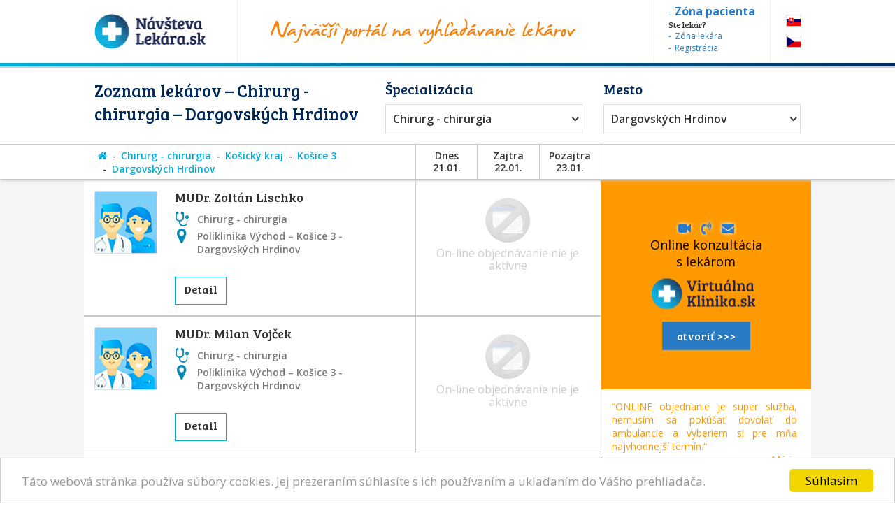

--- FILE ---
content_type: text/html; charset=utf-8
request_url: https://www.navstevalekara.sk/lekari/chirurg-chirurgia-s11014/kosicky-kraj-k307/kosice-3-o571/dargovskych-hrdinov-m4671.html
body_size: 8526
content:
<!DOCTYPE html>

<html id="theme-module" lang="sk-SK" dir="ltr" prefix="og: http://ogp.me/ns#">
<head>
	<meta charset="utf-8">
	
	<title>Zoznam lekárov | Chirurg - chirurgia, Dargovských Hrdinov</title>
	<meta name="keywords" content="Chirurg, Chirurg Dargovských Hrdinov, chirurgia, chirurgia Dargovských Hrdinov, Košice 3, Dargovských Hrdinov, lekarka, doktorka, ambulancia, objednavanie, objednavky" />
	<meta name="description" content="Objednajte sa ONLINE! Zoznam lekárov so špecializáciou 👨‍⚕️ Chirurg - chirurgia, v okrese 👨‍⚕️ Košice 3, v meste/obci 👨‍⚕️ Dargovských Hrdinov na portáli NávštevaLekára.sk" />
	<meta name="copyright" content="PROFILAND s.r.o." />
	<meta name="author" content="NávštevaLekára.sk" />
	<meta name="web_author" content="MaKiLe.net" />
	<meta name="generator" content="MKL.CMS" />
	<meta name="robots" content="index,follow">

			<meta property="og:title" content="Zoznam lekárov | Chirurg - chirurgia, Dargovských Hrdinov">
		<meta property="og:site_name" content="NávštevaLekára.sk">
		<meta property="og:url" content="https://www.navstevalekara.sk/lekari/chirurg-chirurgia-s11014/kosicky-kraj-k307/kosice-3-o571/dargovskych-hrdinov-m4671.html">
		<meta property="og:description" content="Objednajte sa ONLINE! Zoznam lekárov so špecializáciou 👨‍⚕️ Chirurg - chirurgia, v okrese 👨‍⚕️ Košice 3, v meste/obci 👨‍⚕️ Dargovských Hrdinov na portáli NávštevaLekára.sk">
		<meta property="og:image" content="https://www.navstevalekara.sk/page/img/og-logo.png">
		<meta property="og:type" content="website">
	
	<meta name="viewport" content="width=device-width,initial-scale=1,maximum-scale=1,user-scalable=no" />
		<link rel="shortcut icon" href="/page/favicon/favicon.ico" />
	<link rel="apple-touch-icon" sizes="180x180" href="/page/favicon/apple-touch-icon.png">
	<link rel="icon" type="image/png" sizes="32x32" href="/page/favicon/favicon-32x32.png">
	<link rel="icon" type="image/png" sizes="16x16" href="/page/favicon/favicon-16x16.png">
	<link rel="manifest" href="/page/favicon/site.webmanifest">
	<link rel="mask-icon" href="/page/favicon/safari-pinned-tab.svg" color="#5bbad5">
	<meta name="apple-mobile-web-app-title" content="NavstevaLakara.sk">
	<meta name="application-name" content="NavstevaLakara.sk">
	<meta name="msapplication-TileColor" content="#ffffff">
	<meta name="theme-color" content="#ffffff">

	<link rel="stylesheet" type="text/css" href="/page/themes/style.css.php?theme=module&s=210602">
	<link rel="stylesheet" type="text/css" href="/page/themes/print.css?s=210602" media="print">
	<link rel="canonical" href="https://www.navstevalekara.sk/lekari/chirurg-chirurgia-s11014/kosicky-kraj-k307/kosice-3-o571/dargovskych-hrdinov-m4671.html">
	
	<script type="text/javascript">
		var URL_ROOT = "";
		var AC_FL_RunContent = 0;
	</script>
	<script type="text/javascript" src="/mkl-cms/js/mkl.tools.js?s=210602"></script>
	<script type="text/javascript" src="/page/js/jquery.js"></script>
	<script type="text/javascript" src="/page/js/selectize.js"></script>
	<!-- <script type="text/javascript" src="/page/js/swfobject.js"></script> -->
	<script type="text/javascript" src="/page/js/jquery.page.js"></script>
	<script type="text/javascript" src="/page/js/jquery.fancybox.js"></script>
	<script type="text/javascript" src="/page/js/page.js?s=210602"></script>
	<script type="text/javascript" src="/page/modules/forms/script.js"></script>
	<script type="text/javascript" src="/page/modules/ratings/script.js"></script>
	<script type="text/javascript" src="/page/modules/search/script.js"></script>
<script type="text/javascript">
		
	</script>
	<!-- Begin Cookie Consent plugin by Silktide - http://silktide.com/cookieconsent -->
	<script type="text/javascript">
		window.cookieconsent_options = {"message":"Táto webová stránka používa súbory cookies. Jej prezeraním súhlasíte s ich používaním a ukladaním do Vášho prehliadača.","dismiss":"Súhlasím","learnMore":"","link":null,"theme":"light-bottom"};
	</script>
	<script type="text/javascript" src="//cdnjs.cloudflare.com/ajax/libs/cookieconsent2/1.0.9/cookieconsent.min.js"></script>
	<!-- End Cookie Consent plugin -->

	<script data-ad-client="ca-pub-2273116890012021" async src="https://pagead2.googlesyndication.com/pagead/js/adsbygoogle.js"></script>
	<!-- Global site tag (gtag.js) - Google Ads: 974628372 -->
	<script async src="https://www.googletagmanager.com/gtag/js?id=AW-974628372"></script>
	<script data-cookie-consent="targeting">
		window.dataLayer = window.dataLayer || [];
		function gtag(){dataLayer.push(arguments);}
		gtag('js', new Date());
		gtag('config', 'AW-974628372');
	</script>
	<!-- Google Tag Manager -->
	<script data-cookie-consent="tracking">
		(function(w,d,s,l,i){
			w[l]=w[l]||[];
			w[l].push({'gtm.start':new Date().getTime(),event:'gtm.js'});
			var f=d.getElementsByTagName(s)[0],j=d.createElement(s),dl=l!='dataLayer'?'&l='+l:'';
			j.async=true;j.src='https://www.googletagmanager.com/gtm.js?id='+i+dl;f.parentNode.insertBefore(j,f);
		})(window,document,'script','dataLayer','GTM-5W8PPSB');
	</script>
	<!-- End Google Tag Manager -->

</head>
<body class="page-module module-doctors">
<div id="fb-root"></div>
<script>
	(function(d, s, id) {
		var js, fjs = d.getElementsByTagName(s)[0];
		if (d.getElementById(id)) return;
		js = d.createElement(s); js.id = id;
		js.src = "//connect.facebook.net/sk_SK/sdk.js#xfbml=1&version=v2.3&appId=505401166198675";
		fjs.parentNode.insertBefore(js, fjs);
	}(document, 'script', 'facebook-jssdk'));
</script>

<!-- Google Tag Manager (noscript) -->
<noscript><iframe src="https://www.googletagmanager.com/ns.html?id=GTM-5W8PPSB" height="0" width="0" style="display:none;visibility:hidden"></iframe></noscript>
<!-- End Google Tag Manager (noscript) -->

<aside id="banners-ptop"></aside>
<header>
	<div class="wrap">
		<a href="/" class="logo"><img src="/page/img/logo-header.png" title="NávštevaLekára.sk" alt="NávštevaLekára.sk" class="png" /></a>
		<img src="/page/img/img-header.png" class="top-portal" alt="Najväčší portál na vyhľadávanie lekárov">
		<aside class="zone">
			<a href="https://moja.navstevalekara.sk" target="_blank"><strong>Zóna pacienta</strong></a>
			Ste lekár?			<a href="https://lekar.navstevalekara.sk" target="_blank">Zóna lekára</a>
			<a href="/pre-lekarov/objednavanie-pacientov.html">Registrácia</a>
		</aside>
		<ul class="flags">			<li><a href="https://www.navstevalekara.sk" class="flag-icon flag-icon-background flag-icon-sk">SK</a></li>
			<li><a href="https://www.navstevalekare.cz/lekari/chirurg--chirurgie-s51014.html" target="_blank" class="flag-icon flag-icon-background flag-icon-cz">CZ</a></li>
		</ul>
	</div>
</header>
	<aside class="header-filter-top">
		<div class="wrap filter-box">
						<h1>Zoznam lekárov &ndash; Chirurg - chirurgia &ndash; Dargovských Hrdinov</h1>
						<div class="align-right">
				<h2>Špecializácia</h2>
				<ul id="specialization" class="filter-spec css-dropdown">
		<li class="init"><a href="/lekari/kosicky-kraj-k307/kosice-3-o571/dargovskych-hrdinov-m4671.html">vybrať špecializáciu</a></li>
		<li class=""><a href="/lekari/kosicky-kraj-k307/kosice-3-o571/dargovskych-hrdinov-m4671.html">vybrať špecializáciu</a></li>
	<li class=""><a href="/lekari/akupunktura-s11011/kosicky-kraj-k307/kosice-3-o571/dargovskych-hrdinov-m4671.html">Akupunktúra</a></li><li class=""><a href="/lekari/alergolog-imunolog-s11009/kosicky-kraj-k307/kosice-3-o571/dargovskych-hrdinov-m4671.html">Alergológ - imunológ</a></li><li class=""><a href="/lekari/algeziologia-s11084/kosicky-kraj-k307/kosice-3-o571/dargovskych-hrdinov-m4671.html">Algeziológia</a></li><li class=""><a href="/lekari/alternativna-medicina-s11012/kosicky-kraj-k307/kosice-3-o571/dargovskych-hrdinov-m4671.html">Alternatívna medicína</a></li><li class=""><a href="/lekari/anesteziologia-a-resuscitacia-s11056/kosicky-kraj-k307/kosice-3-o571/dargovskych-hrdinov-m4671.html">Anestéziológia a resuscitácia</a></li><li class=""><a href="/lekari/cievna-ambulancia-angiologia-s11075/kosicky-kraj-k307/kosice-3-o571/dargovskych-hrdinov-m4671.html">Cievna ambulancia - angiológia</a></li><li class=""><a href="/lekari/ct-pocitacova-tomografia-s11082/kosicky-kraj-k307/kosice-3-o571/dargovskych-hrdinov-m4671.html">CT - Počítačová tomografia</a></li><li class=""><a href="/lekari/dentalna-hygiena-s11072/kosicky-kraj-k307/kosice-3-o571/dargovskych-hrdinov-m4671.html">Dentálna hygiena</a></li><li class=""><a href="/lekari/diabetolog-diabetologia-s11010/kosicky-kraj-k307/kosice-3-o571/dargovskych-hrdinov-m4671.html">Diabetológ - diabetológia</a></li><li class=""><a href="/lekari/endokrinolog-s11059/kosicky-kraj-k307/kosice-3-o571/dargovskych-hrdinov-m4671.html">Endokrinológ</a></li><li class=""><a href="/lekari/gastroenterolog-gastroenterologia-s11054/kosicky-kraj-k307/kosice-3-o571/dargovskych-hrdinov-m4671.html">Gastroenterológ - gastroenterológia</a></li><li class=""><a href="/lekari/genetika-klinicky-genetik-s11069/kosicky-kraj-k307/kosice-3-o571/dargovskych-hrdinov-m4671.html">Genetika - klinický genetik</a></li><li class=""><a href="/lekari/geriater-geriatria-s11062/kosicky-kraj-k307/kosice-3-o571/dargovskych-hrdinov-m4671.html">Geriater - geriatria</a></li><li class=""><a href="/lekari/gynekolog-gynekologia-s11003/kosicky-kraj-k307/kosice-3-o571/dargovskych-hrdinov-m4671.html">Gynekológ - gynekológia</a></li><li class=""><a href="/lekari/hematolog-a-transfuziolog-s11055/kosicky-kraj-k307/kosice-3-o571/dargovskych-hrdinov-m4671.html">Hematológ a Transfuziológ</a></li><li class=""><a href="/lekari/hepatolog-hepatologia-s11088/kosicky-kraj-k307/kosice-3-o571/dargovskych-hrdinov-m4671.html">Hepatológ - Hepatológia</a></li><li class=""><a href="/lekari/homeopat-homeopatia-s11019/kosicky-kraj-k307/kosice-3-o571/dargovskych-hrdinov-m4671.html">Homeopat - homeopatia</a></li><li class="selected"><a href="/lekari/chirurg-chirurgia-s11014/kosicky-kraj-k307/kosice-3-o571/dargovskych-hrdinov-m4671.html">Chirurg - chirurgia</a></li><li class=""><a href="/lekari/infektologia-cestovna-medicina-ockovanie-s11060/kosicky-kraj-k307/kosice-3-o571/dargovskych-hrdinov-m4671.html">Infektológia, cestovná medicína, očkovanie</a></li><li class=""><a href="/lekari/interna-ambulancia-internista-s11022/kosicky-kraj-k307/kosice-3-o571/dargovskych-hrdinov-m4671.html">Interná ambulancia, internista</a></li><li class=""><a href="/lekari/kardiolog-kardiologia-s11053/kosicky-kraj-k307/kosice-3-o571/dargovskych-hrdinov-m4671.html">Kardiológ - kardiológia</a></li><li class=""><a href="/lekari/klinicka-farmakologia-s11071/kosicky-kraj-k307/kosice-3-o571/dargovskych-hrdinov-m4671.html">Klinická farmakológia</a></li><li class=""><a href="/lekari/kozny-lekar-dermatovenerolog-dermatolog-s11006/kosicky-kraj-k307/kosice-3-o571/dargovskych-hrdinov-m4671.html">Kožný lekár, dermatovenerológ, dermatológ</a></li><li class=""><a href="/lekari/logoped-logopedia-s11045/kosicky-kraj-k307/kosice-3-o571/dargovskych-hrdinov-m4671.html">Logopéd, Logopédia</a></li><li class=""><a href="/lekari/mamografia-s11076/kosicky-kraj-k307/kosice-3-o571/dargovskych-hrdinov-m4671.html">Mamografia</a></li><li class=""><a href="/lekari/nefrolog-nefrologia-s11074/kosicky-kraj-k307/kosice-3-o571/dargovskych-hrdinov-m4671.html">Nefrológ - nefrológia</a></li><li class=""><a href="/lekari/neurochirurg-s11066/kosicky-kraj-k307/kosice-3-o571/dargovskych-hrdinov-m4671.html">Neurochirurg</a></li><li class=""><a href="/lekari/neurolog-neurologia-s11016/kosicky-kraj-k307/kosice-3-o571/dargovskych-hrdinov-m4671.html">Neurológ - neurológia</a></li><li class=""><a href="/lekari/ocny-lekar-oftalmologia-s11005/kosicky-kraj-k307/kosice-3-o571/dargovskych-hrdinov-m4671.html">Očný lekár - oftalmológia</a></li><li class=""><a href="/lekari/onkolog-onkologia-s11058/kosicky-kraj-k307/kosice-3-o571/dargovskych-hrdinov-m4671.html">Onkológ - onkológia</a></li><li class=""><a href="/lekari/orl-usne-nosne-krcne-s11007/kosicky-kraj-k307/kosice-3-o571/dargovskych-hrdinov-m4671.html">ORL - ušné, nosné, krčné</a></li><li class=""><a href="/lekari/ortoped-ortopedia-s11015/kosicky-kraj-k307/kosice-3-o571/dargovskych-hrdinov-m4671.html">Ortopéd - ortopédia</a></li><li class=""><a href="/lekari/pediatria-s11077/kosicky-kraj-k307/kosice-3-o571/dargovskych-hrdinov-m4671.html">Pediatria</a></li><li class=""><a href="/lekari/plasticka-chirurgia-s11064/kosicky-kraj-k307/kosice-3-o571/dargovskych-hrdinov-m4671.html">Plastická chirurgia</a></li><li class=""><a href="/lekari/plucna-ambulancia-s11018/kosicky-kraj-k307/kosice-3-o571/dargovskych-hrdinov-m4671.html">Pľúcna ambulancia</a></li><li class=""><a href="/lekari/pracovne-lekarstvo-s11078/kosicky-kraj-k307/kosice-3-o571/dargovskych-hrdinov-m4671.html">Pracovné lekárstvo</a></li><li class=""><a href="/lekari/proktolog-proktologia-s11086/kosicky-kraj-k307/kosice-3-o571/dargovskych-hrdinov-m4671.html">Proktológ - proktológia</a></li><li class=""><a href="/lekari/psychiater-psychiatria-s11017/kosicky-kraj-k307/kosice-3-o571/dargovskych-hrdinov-m4671.html">Psychiater - psychiatria</a></li><li class=""><a href="/lekari/psycholog-s11008/kosicky-kraj-k307/kosice-3-o571/dargovskych-hrdinov-m4671.html">Psychológ</a></li><li class=""><a href="/lekari/psycholog-dopravny-psycholog-s11073/kosicky-kraj-k307/kosice-3-o571/dargovskych-hrdinov-m4671.html">Psychológ - Dopravný psychológ</a></li><li class=""><a href="/lekari/rehabilitacia-fyzioterapia-s11047/kosicky-kraj-k307/kosice-3-o571/dargovskych-hrdinov-m4671.html">Rehabilitácia, Fyzioterapia</a></li><li class=""><a href="/lekari/reprodukcna-medicina-s11048/kosicky-kraj-k307/kosice-3-o571/dargovskych-hrdinov-m4671.html">Reprodukčná medicína</a></li><li class=""><a href="/lekari/reumatolog-s11021/kosicky-kraj-k307/kosice-3-o571/dargovskych-hrdinov-m4671.html">Reumatológ</a></li><li class=""><a href="/lekari/sexuolog-sexuologia-s11068/kosicky-kraj-k307/kosice-3-o571/dargovskych-hrdinov-m4671.html">Sexuológ - sexuológia</a></li><li class=""><a href="/lekari/stomatochirurg-dentoalveolarna-chirurgia-s11070/kosicky-kraj-k307/kosice-3-o571/dargovskych-hrdinov-m4671.html">Stomatochirurg - dentoalveolárna chirurgia</a></li><li class=""><a href="/lekari/stomatologia-zubna-ambulancia-zubar-s11004/kosicky-kraj-k307/kosice-3-o571/dargovskych-hrdinov-m4671.html">Stomatológia - zubná ambulancia, zubár</a></li><li class=""><a href="/lekari/sportovy-lekar-telovychovny-lekar-s11081/kosicky-kraj-k307/kosice-3-o571/dargovskych-hrdinov-m4671.html">Športový lekár - Telovýchovný lekár</a></li><li class=""><a href="/lekari/traumatolog-s11051/kosicky-kraj-k307/kosice-3-o571/dargovskych-hrdinov-m4671.html">Traumatológ</a></li><li class=""><a href="/lekari/ultrazvuk-sonografia-rtg-s11065/kosicky-kraj-k307/kosice-3-o571/dargovskych-hrdinov-m4671.html">Ultrazvuk, Sonografia, RTG</a></li><li class=""><a href="/lekari/urolog-urologia-s11020/kosicky-kraj-k307/kosice-3-o571/dargovskych-hrdinov-m4671.html">Urológ - urológia</a></li><li class=""><a href="/lekari/vseobecny-lekar-pre-deti-a-dorast-pediater-s11002/kosicky-kraj-k307/kosice-3-o571/dargovskych-hrdinov-m4671.html">Všeobecný lekár pre deti a dorast - Pediater</a></li><li class=""><a href="/lekari/vseobecny-lekar-pre-dospelych-s11001/kosicky-kraj-k307/kosice-3-o571/dargovskych-hrdinov-m4671.html">Všeobecný lekár pre dospelých</a></li><li class=""><a href="/lekari/zubne-strojceky-celustny-ortoped-ortodontista-s11080/kosicky-kraj-k307/kosice-3-o571/dargovskych-hrdinov-m4671.html">Zubné strojčeky - Čeľustný ortopéd, Ortodontista</a></li></ul>
				<select id="specialization" name="specialization" class="filter-spec"><option value="/lekari/kosicky-kraj-k307/kosice-3-o571/dargovskych-hrdinov-m4671.html">vybrať špecializáciu</option><option value="/lekari/akupunktura-s11011/kosicky-kraj-k307/kosice-3-o571/dargovskych-hrdinov-m4671.html">Akupunktúra</option><option value="/lekari/alergolog-imunolog-s11009/kosicky-kraj-k307/kosice-3-o571/dargovskych-hrdinov-m4671.html">Alergológ - imunológ</option><option value="/lekari/algeziologia-s11084/kosicky-kraj-k307/kosice-3-o571/dargovskych-hrdinov-m4671.html">Algeziológia</option><option value="/lekari/alternativna-medicina-s11012/kosicky-kraj-k307/kosice-3-o571/dargovskych-hrdinov-m4671.html">Alternatívna medicína</option><option value="/lekari/anesteziologia-a-resuscitacia-s11056/kosicky-kraj-k307/kosice-3-o571/dargovskych-hrdinov-m4671.html">Anestéziológia a resuscitácia</option><option value="/lekari/cievna-ambulancia-angiologia-s11075/kosicky-kraj-k307/kosice-3-o571/dargovskych-hrdinov-m4671.html">Cievna ambulancia - angiológia</option><option value="/lekari/ct-pocitacova-tomografia-s11082/kosicky-kraj-k307/kosice-3-o571/dargovskych-hrdinov-m4671.html">CT - Počítačová tomografia</option><option value="/lekari/dentalna-hygiena-s11072/kosicky-kraj-k307/kosice-3-o571/dargovskych-hrdinov-m4671.html">Dentálna hygiena</option><option value="/lekari/diabetolog-diabetologia-s11010/kosicky-kraj-k307/kosice-3-o571/dargovskych-hrdinov-m4671.html">Diabetológ - diabetológia</option><option value="/lekari/endokrinolog-s11059/kosicky-kraj-k307/kosice-3-o571/dargovskych-hrdinov-m4671.html">Endokrinológ</option><option value="/lekari/gastroenterolog-gastroenterologia-s11054/kosicky-kraj-k307/kosice-3-o571/dargovskych-hrdinov-m4671.html">Gastroenterológ - gastroenterológia</option><option value="/lekari/genetika-klinicky-genetik-s11069/kosicky-kraj-k307/kosice-3-o571/dargovskych-hrdinov-m4671.html">Genetika - klinický genetik</option><option value="/lekari/geriater-geriatria-s11062/kosicky-kraj-k307/kosice-3-o571/dargovskych-hrdinov-m4671.html">Geriater - geriatria</option><option value="/lekari/gynekolog-gynekologia-s11003/kosicky-kraj-k307/kosice-3-o571/dargovskych-hrdinov-m4671.html">Gynekológ - gynekológia</option><option value="/lekari/hematolog-a-transfuziolog-s11055/kosicky-kraj-k307/kosice-3-o571/dargovskych-hrdinov-m4671.html">Hematológ a Transfuziológ</option><option value="/lekari/hepatolog-hepatologia-s11088/kosicky-kraj-k307/kosice-3-o571/dargovskych-hrdinov-m4671.html">Hepatológ - Hepatológia</option><option value="/lekari/homeopat-homeopatia-s11019/kosicky-kraj-k307/kosice-3-o571/dargovskych-hrdinov-m4671.html">Homeopat - homeopatia</option><option value="/lekari/chirurg-chirurgia-s11014/kosicky-kraj-k307/kosice-3-o571/dargovskych-hrdinov-m4671.html" selected="selected">Chirurg - chirurgia</option><option value="/lekari/infektologia-cestovna-medicina-ockovanie-s11060/kosicky-kraj-k307/kosice-3-o571/dargovskych-hrdinov-m4671.html">Infektológia, cestovná medicína, očkovanie</option><option value="/lekari/interna-ambulancia-internista-s11022/kosicky-kraj-k307/kosice-3-o571/dargovskych-hrdinov-m4671.html">Interná ambulancia, internista</option><option value="/lekari/kardiolog-kardiologia-s11053/kosicky-kraj-k307/kosice-3-o571/dargovskych-hrdinov-m4671.html">Kardiológ - kardiológia</option><option value="/lekari/klinicka-farmakologia-s11071/kosicky-kraj-k307/kosice-3-o571/dargovskych-hrdinov-m4671.html">Klinická farmakológia</option><option value="/lekari/kozny-lekar-dermatovenerolog-dermatolog-s11006/kosicky-kraj-k307/kosice-3-o571/dargovskych-hrdinov-m4671.html">Kožný lekár, dermatovenerológ, dermatológ</option><option value="/lekari/logoped-logopedia-s11045/kosicky-kraj-k307/kosice-3-o571/dargovskych-hrdinov-m4671.html">Logopéd, Logopédia</option><option value="/lekari/mamografia-s11076/kosicky-kraj-k307/kosice-3-o571/dargovskych-hrdinov-m4671.html">Mamografia</option><option value="/lekari/nefrolog-nefrologia-s11074/kosicky-kraj-k307/kosice-3-o571/dargovskych-hrdinov-m4671.html">Nefrológ - nefrológia</option><option value="/lekari/neurochirurg-s11066/kosicky-kraj-k307/kosice-3-o571/dargovskych-hrdinov-m4671.html">Neurochirurg</option><option value="/lekari/neurolog-neurologia-s11016/kosicky-kraj-k307/kosice-3-o571/dargovskych-hrdinov-m4671.html">Neurológ - neurológia</option><option value="/lekari/ocny-lekar-oftalmologia-s11005/kosicky-kraj-k307/kosice-3-o571/dargovskych-hrdinov-m4671.html">Očný lekár - oftalmológia</option><option value="/lekari/onkolog-onkologia-s11058/kosicky-kraj-k307/kosice-3-o571/dargovskych-hrdinov-m4671.html">Onkológ - onkológia</option><option value="/lekari/orl-usne-nosne-krcne-s11007/kosicky-kraj-k307/kosice-3-o571/dargovskych-hrdinov-m4671.html">ORL - ušné, nosné, krčné</option><option value="/lekari/ortoped-ortopedia-s11015/kosicky-kraj-k307/kosice-3-o571/dargovskych-hrdinov-m4671.html">Ortopéd - ortopédia</option><option value="/lekari/pediatria-s11077/kosicky-kraj-k307/kosice-3-o571/dargovskych-hrdinov-m4671.html">Pediatria</option><option value="/lekari/plasticka-chirurgia-s11064/kosicky-kraj-k307/kosice-3-o571/dargovskych-hrdinov-m4671.html">Plastická chirurgia</option><option value="/lekari/plucna-ambulancia-s11018/kosicky-kraj-k307/kosice-3-o571/dargovskych-hrdinov-m4671.html">Pľúcna ambulancia</option><option value="/lekari/pracovne-lekarstvo-s11078/kosicky-kraj-k307/kosice-3-o571/dargovskych-hrdinov-m4671.html">Pracovné lekárstvo</option><option value="/lekari/proktolog-proktologia-s11086/kosicky-kraj-k307/kosice-3-o571/dargovskych-hrdinov-m4671.html">Proktológ - proktológia</option><option value="/lekari/psychiater-psychiatria-s11017/kosicky-kraj-k307/kosice-3-o571/dargovskych-hrdinov-m4671.html">Psychiater - psychiatria</option><option value="/lekari/psycholog-s11008/kosicky-kraj-k307/kosice-3-o571/dargovskych-hrdinov-m4671.html">Psychológ</option><option value="/lekari/psycholog-dopravny-psycholog-s11073/kosicky-kraj-k307/kosice-3-o571/dargovskych-hrdinov-m4671.html">Psychológ - Dopravný psychológ</option><option value="/lekari/rehabilitacia-fyzioterapia-s11047/kosicky-kraj-k307/kosice-3-o571/dargovskych-hrdinov-m4671.html">Rehabilitácia, Fyzioterapia</option><option value="/lekari/reprodukcna-medicina-s11048/kosicky-kraj-k307/kosice-3-o571/dargovskych-hrdinov-m4671.html">Reprodukčná medicína</option><option value="/lekari/reumatolog-s11021/kosicky-kraj-k307/kosice-3-o571/dargovskych-hrdinov-m4671.html">Reumatológ</option><option value="/lekari/sexuolog-sexuologia-s11068/kosicky-kraj-k307/kosice-3-o571/dargovskych-hrdinov-m4671.html">Sexuológ - sexuológia</option><option value="/lekari/stomatochirurg-dentoalveolarna-chirurgia-s11070/kosicky-kraj-k307/kosice-3-o571/dargovskych-hrdinov-m4671.html">Stomatochirurg - dentoalveolárna chirurgia</option><option value="/lekari/stomatologia-zubna-ambulancia-zubar-s11004/kosicky-kraj-k307/kosice-3-o571/dargovskych-hrdinov-m4671.html">Stomatológia - zubná ambulancia, zubár</option><option value="/lekari/sportovy-lekar-telovychovny-lekar-s11081/kosicky-kraj-k307/kosice-3-o571/dargovskych-hrdinov-m4671.html">Športový lekár - Telovýchovný lekár</option><option value="/lekari/traumatolog-s11051/kosicky-kraj-k307/kosice-3-o571/dargovskych-hrdinov-m4671.html">Traumatológ</option><option value="/lekari/ultrazvuk-sonografia-rtg-s11065/kosicky-kraj-k307/kosice-3-o571/dargovskych-hrdinov-m4671.html">Ultrazvuk, Sonografia, RTG</option><option value="/lekari/urolog-urologia-s11020/kosicky-kraj-k307/kosice-3-o571/dargovskych-hrdinov-m4671.html">Urológ - urológia</option><option value="/lekari/vseobecny-lekar-pre-deti-a-dorast-pediater-s11002/kosicky-kraj-k307/kosice-3-o571/dargovskych-hrdinov-m4671.html">Všeobecný lekár pre deti a dorast - Pediater</option><option value="/lekari/vseobecny-lekar-pre-dospelych-s11001/kosicky-kraj-k307/kosice-3-o571/dargovskych-hrdinov-m4671.html">Všeobecný lekár pre dospelých</option><option value="/lekari/zubne-strojceky-celustny-ortoped-ortodontista-s11080/kosicky-kraj-k307/kosice-3-o571/dargovskych-hrdinov-m4671.html">Zubné strojčeky - Čeľustný ortopéd, Ortodontista</option></select>
			</div>
			<div class="align-left">
				<h2>Mesto</h2>
				<ul id="location" class="filter-loc-sel css-dropdown">
		<li class="init"><a href="javascript:;">vybrať kraj</a></li>
		<li class=""><a href="/lekari/chirurg-chirurgia-s11014.html">vybrať kraj</a></li>
	<li><a href="/lekari/chirurg-chirurgia-s11014/kosicky-kraj-k307.html">Košický kraj</a></li><li class="selected"><a href="/lekari/chirurg-chirurgia-s11014/kosicky-kraj-k307/kosice-3-o571.html">Košice 3</a></li><li class="selected"><a href="/lekari/chirurg-chirurgia-s11014/kosicky-kraj-k307/kosice-3-o571/dargovskych-hrdinov-m4671.html">Dargovských Hrdinov</a></li></ul>
				<select id="location" name="location" class="filter-loc-sel"><option value="/lekari/chirurg-chirurgia-s11014.html">vybrať kraj</option><option value="/lekari/chirurg-chirurgia-s11014/kosicky-kraj-k307.html">Košický kraj</option><option value="/lekari/chirurg-chirurgia-s11014/kosicky-kraj-k307/kosice-3-o571.html" selected="selected">Košice 3</option><option value="/lekari/chirurg-chirurgia-s11014/kosicky-kraj-k307/kosice-3-o571/dargovskych-hrdinov-m4671.html" selected="selected">Dargovských Hrdinov</option></select>
			</div>
			<div class="clear" style="width:100%"><a href="https://www.virtualnaklinika.sk" target="_blank" id="VKbanner" class="VK4filter" rel="nofollow"><span>
					<i class="fa fa-video-camera"></i> &nbsp; <i class="fa fa-volume-control-phone "></i> &nbsp; <i class="fa fa-envelope"></i> &nbsp;
					Online konzultácia s&nbsp;lekárom<br>
					<img src="https://www.virtualnaklinika.sk/page/img/logo-header.png" alt="VirtuálnaKlinika.sk">
					<span class="button button-blue">otvoriť >>></span>
				</span></a></div>
		</div>
	</aside>
	<aside class="header-list-header">
		<div class="wrap">
						<ul class="active-category"><li><a href="/" title="Hlavná stránka"><i class="fa fa-home"></i></a></li><li><a href="/lekari/chirurg-chirurgia-s11014.html">Chirurg - chirurgia</a></li><li><a href="/lekari/chirurg-chirurgia-s11014/kosicky-kraj-k307.html">Košický kraj</a></li><li><a href="/lekari/chirurg-chirurgia-s11014/kosicky-kraj-k307/kosice-3-o571.html">Košice 3</a></li><li><a href="/lekari/chirurg-chirurgia-s11014/kosicky-kraj-k307/kosice-3-o571/dargovskych-hrdinov-m4671.html">Dargovských Hrdinov</a></li></ul>
						<div class="calendar-days">
				<div class="day">Dnes<br>21.01.</div>
				<div class="day">Zajtra<br>22.01.</div>
				<div class="day">Pozajtra<br>23.01.</div>
			</div>
			<div class="list-order">
			</div>
		</div>
	</aside>
<section id="page">
	<div class="wrap">
		<div id="content"><div class="page-content doctors"><script type="text/javascript">
	function load_doctor_oh(id) {
		$("#did"+id+" .oh").html('načítavam termíny . . .');
		$.ajax({
			type: "POST",
			url: "/page/modules/doctors/order.php",
			data: "t=wl&dc="+id+"&w="+0,
			dataType: "html",
			cache: false,
			success: function(ret) {
				$("#did"+id+" .oh").html(ret);
			}
		});
	}
</script>
<div class="doctors-list">
	<div class="clear"><a href="https://www.virtualnaklinika.sk" target="_blank" id="VKbanner" class="VK4list"><span>
			<i class="fa fa-video-camera"></i> &nbsp; <i class="fa fa-volume-control-phone "></i> &nbsp; <i class="fa fa-envelope"></i> &nbsp;
			Online konzultácia s&nbsp;lekárom<br>
			<img src="https://www.virtualnaklinika.sk/page/img/logo-header.png" alt="VirtuálnaKlinika.sk">
			<span class="button button-blue">otvoriť >>></span>
		</span></a></div>
<article id="did23012" itemprop="Person" itemscope itemtype="http://schema.org/Person" class="item">
	<a href="/lekari/chirurg-chirurgia-s11014/kosicky-kraj-k307/kosice-3-o571/dargovskych-hrdinov-m4671/mudr-zoltan-lischko-d23012.html" rel="nofollow" target="_blank"><img itemprop="image" src="/page/img/img-profile-list.png" alt="Obrázok : MUDr. Zoltán Lischko" class="image" width="90" height="90" border="0" /></a>
			<h3 itemprop="name"><a href="/lekari/chirurg-chirurgia-s11014/kosicky-kraj-k307/kosice-3-o571/dargovskych-hrdinov-m4671/mudr-zoltan-lischko-d23012.html" itemprop="url" target="_blank">MUDr. Zoltán Lischko</a></h3>
		<div class="specialization"><i class="fa fa-stethoscope"></i> Chirurg - chirurgia</div>
	<div itemprop="address" class="address"><i class="fa fa-map-marker"></i> <span itemprop="addressLocality" style="font-size:14px">Poliklinika Východ &ndash; Košice 3 - Dargovských Hrdinov</span></div>
	
			<a href="/lekari/chirurg-chirurgia-s11014/kosicky-kraj-k307/kosice-3-o571/dargovskych-hrdinov-m4671/mudr-zoltan-lischko-d23012.html" target="_blank" rel="nofollow" class="button">Detail</a>				<div class="oh disabled"><span>On-line objednávanie nie je aktívne</span></div>
	</article><div class="separator"></div><article id="did23013" itemprop="Person" itemscope itemtype="http://schema.org/Person" class="item">
	<a href="/lekari/chirurg-chirurgia-s11014/kosicky-kraj-k307/kosice-3-o571/dargovskych-hrdinov-m4671/mudr-milan-vojcek-d23013.html" rel="nofollow" target="_blank"><img itemprop="image" src="/page/img/img-profile-list.png" alt="Obrázok : MUDr. Milan Vojček" class="image" width="90" height="90" border="0" /></a>
			<h3 itemprop="name"><a href="/lekari/chirurg-chirurgia-s11014/kosicky-kraj-k307/kosice-3-o571/dargovskych-hrdinov-m4671/mudr-milan-vojcek-d23013.html" itemprop="url" target="_blank">MUDr. Milan Vojček</a></h3>
		<div class="specialization"><i class="fa fa-stethoscope"></i> Chirurg - chirurgia</div>
	<div itemprop="address" class="address"><i class="fa fa-map-marker"></i> <span itemprop="addressLocality" style="font-size:14px">Poliklinika Východ &ndash; Košice 3 - Dargovských Hrdinov</span></div>
	
			<a href="/lekari/chirurg-chirurgia-s11014/kosicky-kraj-k307/kosice-3-o571/dargovskych-hrdinov-m4671/mudr-milan-vojcek-d23013.html" target="_blank" rel="nofollow" class="button">Detail</a>				<div class="oh disabled"><span>On-line objednávanie nie je aktívne</span></div>
	</article><div class="separator last separator-last"></div></div>
<span class="pages"><span class="button-fl">&laquo;</span><span class="button-np">&lt;</span><span class="button-pg active">1</span><span class="button-np">&gt;</span><span class="button-fl">&raquo;</span></span><br>
<p style="padding:0 20px; font-size:12px;">Nenašli ste svojho lekára v zozname lekárov? Povedzte mu, nech nás kontaktuje a mi ho obratom pridáme.</p>
<div id="order_popup"></div>
<script type="text/javascript" src="/page/js/jquery.ui.js"></script>
<script type="text/javascript" src="/mkl-cms/js/hash.sha512.js"></script>
<script type="text/javascript">
	var order_has_pay = false;
	function get_order(dr, day, wday, hour, interval, is_pay) {
		order_has_pay = false;
		if ( typeof(is_pay) != 'undefined' && is_pay ) order_has_pay = true;
		var q = "t=frm&dc="+dr+"&d="+day+"&w="+wday+"&h="+hour+"&i="+interval;
		d = day.split("-");
		switch (parseInt(wday)) {
			case 0: wd=" nedeľu"; break;
			case 1: wd=" pondelok"; break;
			case 2: wd=" utorok"; break;
			case 3: wd=" stredu"; break;
			case 4: wd=" štvrtok"; break;
			case 5: wd=" piatok"; break;
			case 6: wd=" sobotu"; break;
		}
		add_title = " v"+wd+" "+d[2]+"."+d[1]+"."+d[0]+" o "+hour;
		send_order(q);
	}
	function send_order(q) {
		$("#order_popup").dialog({
			modal:	true,
			moveable: false,
			resizable: false,
			width:	530,
			height: 475,
			title: ( !order_has_pay ? "Objednanie u lekára"+add_title : "Objednávka služieb NavstevaLekara.sk" )
		});
		$.ajax({
			type: "POST",
			url: "/page/modules/doctors/order.php",
			data: q,
			dataType: "html",
			cache: false,
			success: function(ret) {
				$("#order_popup").html(ret);
			}
		});
	}
</script></div></div><aside id="sidebar"><a href="https://www.virtualnaklinika.sk" target="_blank" id="VKbanner"><span>
							<i class="fa fa-video-camera"></i> &nbsp; <i class="fa fa-volume-control-phone"></i> &nbsp; <i class="fa fa-envelope"></i><br>
							Online konzultácia<br>s&nbsp;lekárom<br>
							<img src="https://www.virtualnaklinika.sk/page/img/logo-header.png" alt="VirtuálnaKlinika.sk"><br>
							<span class="button button-blue">otvoriť >>></span>
						</span></a>
					<div class="widget-item item-spokojni-Pacienti">
						<div class="widget-border right spokojni-Pacienti">
							
							<div class="widget-content"><div>
<div class="O" style="text-align: justify;"><span style="color: #ff9900;">“ONLINE objednanie je super služba, nemusím sa pokúšať dovolať do ambulancie a vyberiem si pre mňa najvhodnejší termín.“  </span></div>
<div class="O" style="text-align: right;"><span style="color: #ff9900;">Mária</span></div>
</div></div>
						</div>
					</div>
				</aside>	</div>
</section>
	<aside id="reg-doctor">
		<div class="wrap">
			Ste lekár? Objavte prínosy portálu NávštevaLekára.sk			<a href="/pre-lekarov/objednavanie-pacientov.html" class="button button-green">Zistiť viac <i class="fa fa-user-plus"></i></a>
		</div>
	</aside>
	<aside id="footer">
		<div class="wrap">
			<div class="colgroup">
				<div class="col col-1_3 articles">
			<div class="widget-item item-article-last">
				<div class="widget-border  article-last">
					<h2>Články</h2>
					<div class="widget-content"><div><ul>
				<li><a href="/clanky.html?article=17" title="Nezabúdajte na dôležitú kontrolu znamienok" rel="nofollow">Nezabúdajte na dôležitú kontrolu znamienok</a></li><li><a href="/clanky.html?article=27" title="Objednávanie k lekárovi cez internet" rel="nofollow">Objednávanie k lekárovi cez internet</a></li><li><a href="/clanky.html?article=23" title="Bolí Vás zub? Ošetrenie u najlepších zubárov nasledujúci deň" rel="nofollow">Bolí Vás zub? Ošetrenie u najlepších zubárov nasledujúci deň</a></li>
			</ul>
			<a href="/clanky" class="button">Zobraziť všetky</a></div></div>
				</div>
			</div>
		</div>
				<div class="col col-1_3 fb-box">
			<div class="widget-item item-fb-box">
				<div class="widget-plain  fb-box">
					<h2>Podporte nás na Facebooku</h2>
					<div class="widget-content"><div class="fb-page" data-href="https://www.facebook.com/navstevalekara" data-width="250" data-height="258" data-small-header="false" data-adapt-container-width="true" data-hide-cover="false" data-show-facepile="true" data-show-posts="false">
<div class="fb-xfbml-parse-ignore">
<blockquote cite="https://www.facebook.com/navstevalekara"><a href="https://www.facebook.com/navstevalekara">FB NávštevaLekára.sk</a></blockquote>
</div>
</div></div>
				</div>
			</div>
		</div>
				<div class="col col-1_3 totem widget-masonry">
			<div class="widget-item item-totem">
				<div class="widget-border  totem widget-blank">
					<h2>Partneri</h2>
					<div class="widget-content"><div><a href="https://www.navstevalekara.sk/banner/[base64]%2C%3AuhJcoOtCQec%2C" target="_blank" rel="nofollow"><img src="https://www.navstevalekara.sk/banner/f-95e0fb3ff8aaaa88a402bab140fc12888080549b:uhJcoOtCQec,.jpg" width="250" height="90" alt="BANNER361" /></a> <a href="https://www.navstevalekara.sk/banner/l-eyTZD69ywHH0_uPEmCpGCuddAnOZqV6ppnuBOZOIJPuJw6lou1jaPnVh6NSO3BXv593lfEk576A%2C%3A4505KzWKrd4%2C" target="_blank" rel="nofollow"><img src="https://www.navstevalekara.sk/banner/f-5f6900ec0b0898fb7e9db10214ea57b8a33d8177:4505KzWKrd4,.png" width="150" height="75" alt="BANNER367" /></a> <a href="https://www.navstevalekara.sk/banner/l-eyTZD69ywHH0_uPEmCpGCuddAnOZqV6potLZ8XqonQUdTwufeQKQVogamJHPAdB--P7W3XkZztahLnoHVldckayPc64sll2n2Lw96FOf3Z325x9yxVGIE-t5A_4AASV-8U-u69iXXy0_NCflz3FCJn7txA-bg7U9tedJtxjukuzsWqOtKdnaNQ%2C%2C%3A4HCw-IuMs8c%2C" target="_blank" rel="nofollow"><img src="https://www.navstevalekara.sk/banner/f-280fbac6937d9aa90513687d6684485c33d9eaa3:4HCw-IuMs8c,.JPG" width="234" height="51" alt="BANNER147" /></a> <a href="https://www.navstevalekara.sk/banner/l-eyTZD69ywHH0_uPEmCpGCuddAnOZqV6ppnuBOZOIJPuJw6lou1jaPnVh6NSO3BXvIvAx1H76O63CrVabJSQl2w%2C%2C%3AbEFEn3fI-jw%2C" target="_blank" rel="nofollow"><img src="https://www.navstevalekara.sk/banner/f-c3b3aae1a6edb1efb18686bb9c4b862becda86be:bEFEn3fI-jw,.png" width="302" height="132" alt="BANNER195" /></a> <a href="https://www.navstevalekara.sk/banner/l-eyTZD69ywHH0_uPEmCpGCuddAnOZqV6potLZ8XqonQUdTwufeQKQVogamJHPAdB--P7W3XkZztahLnoHVldckayPc64sll2n2Lw96FOf3Z325x9yxVGIE1v_V6u7zP6-Iq-tbokuk9hZJNO-jMu9C48vTmsYswLZz-nbNEm9A-E%2C%3AlII4cCIeO8A%2C" target="_blank" rel="nofollow"><img src="https://www.navstevalekara.sk/banner/f-db8d13b296d11d26bceb60ac6b681436054ff224:lII4cCIeO8A,.jpg" width="234" height="90" alt="BANNER362" /></a></div></div>
				</div>
			</div>
		</div>
			</div>
		</div>
	</aside>

	<aside class="partners">
		<h3>Zmluvní partneri portálu:</h3>
		<img src="/page/img/logo-footer-unb.png" title="Univerzitná nemocnica Bratislava" alt="logo - Univerzitná nemocnica Bratislava" />
		<a href="https://www.unlp.sk/" target="_blank"><img src="/page/img/logo-footer-unlp.png" title="Univerzitná nemocnica Louisa Pasteura Košice" alt="logo - Univerzitná nemocnica Louisa Pasteura Košice" /></a>
		<a href="https://www.zvld.sk/" target="_blank"><img src="/page/img/logo-footer-zvld.png" title="Združenie všeobecných lekárov pre dospelých Slovenskej Republiky, o.z." alt="Združenie všeobecných lekárov pre dospelých SR" /></a>
	</aside>
	<div class="clear"></div>
	<nav id="mainmenu">
		<a href="/" class="logo"><img src="https://www.navstevalekara.sk/page/img/logo-white.png" alt="NávštevaLekára.sk - Hlavná stránka"></a>
		<ul id="mn-h" class="menu-horizontal dropdown dropdown-horizontal">
<li class="separator first separator-first"></li>

					<li id="menu_1" class="first"><span class="item-prefix"></span><a href="https://moja.navstevalekara.sk">Zóna pacienta</a><span class="item-sufix"></span></li>
<li class="separator"></li>

					<li id="menu_2"><span class="item-prefix"></span><a href="/">Hľadať lekára</a><span class="item-sufix"></span></li>
<li class="separator"></li>

					<li id="menu_3"><span class="item-prefix"></span><a href="/o-nas/portal.html">O nás</a><span class="item-sufix"></span><ul>
<li class="separator first separator-first"></li>

					<li id="menu_21" class="first"><span class="item-prefix"></span><a href="/o-nas/portal.html">Portál</a><span class="item-sufix"></span></li>
<li class="separator"></li>

					<li id="menu_22"><span class="item-prefix"></span><a href="/o-nas/poslanie.html">Poslanie</a><span class="item-sufix"></span></li>
<li class="separator"></li>

					<li id="menu_23" class="last"><span class="item-prefix"></span><a href="/kontakt.html">Kontakt</a><span class="item-sufix"></span></li>
<li class="separator last separator-last"></li>
</ul>
</li>
<li class="separator"></li>

					<li id="menu_4"><span class="item-prefix"></span><a href="/pre-lekarov/objednavanie-pacientov.html">Ste lekár?</a><span class="item-sufix"></span><ul>
<li class="separator first separator-first"></li>

					<li id="menu_31" class="first"><span class="item-prefix"></span><a href="/pre-lekarov/objednavanie-pacientov.html">Objednávanie pacientov</a><span class="item-sufix"></span></li>
<li class="separator"></li>

					<li id="menu_32" class="last"><span class="item-prefix"></span><a href="/pre-lekarov/sms-pripomienky-pacientom.html">SMS pripomienky pacientom</a><span class="item-sufix"></span></li>
<li class="separator last separator-last"></li>
</ul>
</li>
<li class="separator"></li>

					<li id="menu_5"><span class="item-prefix"></span><a href="/clanky.html">Články</a><span class="item-sufix"></span></li>
<li class="separator"></li>

					<li id="menu_6"><span class="item-prefix"></span><a href="/video.html">Video</a><span class="item-sufix"></span></li>
<li class="separator"></li>

					<li id="menu_7"><span class="item-prefix"></span><a href="/partner.html">Partneri</a><span class="item-sufix"></span></li>
<li class="separator"></li>

					<li id="menu_8"><span class="item-prefix"></span><a href="/caste-otazky.html">Časté otázky</a><span class="item-sufix"></span></li>
<li class="separator"></li>

					<li id="menu_9" class="last"><span class="item-prefix"></span><a href="/media.html">Médiá o nás</a><span class="item-sufix"></span></li>
<li class="separator last separator-last"></li>
</ul>
		<a href="#" class="btn-showmenu"><span class="menu-icon"></span></a>
	</nav>
	<footer>
		<div class="wrap">
			<div class="align-left">
				&copy;2011-2026 Návštevalekára.sk, všetky práva vyhradené.
			</div>
			<div class="align-right">
				<a href="/cookies.html">Cookies</a>
				<a href="/vase-sukromie.html">Súkromie</a>
				<a href="/podmienky-pouzivania.html">Podmienky používania</a>
				Powered by MKL.CMS
			</div>
		</div>
	</footer>	

	<div id="wait" style="display:none;"></div>
	<div id="popup" style="display:none;"></div>
		<script type="text/javascript">
					</script>
	
	<script type="text/javascript">
		/* <![CDATA[ */
		var google_conversion_id = 974628372;
		var google_custom_params = window.google_tag_params;
		var google_remarketing_only = true;
		/* ]]> */
	</script>
	<script type="text/javascript" src="//www.googleadservices.com/pagead/conversion.js"></script>
	<noscript><div style="display:inline;"><img height="1" width="1" style="border-style:none;" alt="GoogleAds" src="//googleads.g.doubleclick.net/pagead/viewthroughconversion/974628372/?value=0&amp;guid=ON&amp;script=0"/></div></noscript>
</body>
</html>
<!-- WEB LOADED -->
<!-- PAGE LOAD TIME : 0,10281 ms -->

--- FILE ---
content_type: text/html; charset=utf-8
request_url: https://www.google.com/recaptcha/api2/aframe
body_size: 185
content:
<!DOCTYPE HTML><html><head><meta http-equiv="content-type" content="text/html; charset=UTF-8"></head><body><script nonce="-NrIs3GLL2jKAqJzqbONWw">/** Anti-fraud and anti-abuse applications only. See google.com/recaptcha */ try{var clients={'sodar':'https://pagead2.googlesyndication.com/pagead/sodar?'};window.addEventListener("message",function(a){try{if(a.source===window.parent){var b=JSON.parse(a.data);var c=clients[b['id']];if(c){var d=document.createElement('img');d.src=c+b['params']+'&rc='+(localStorage.getItem("rc::a")?sessionStorage.getItem("rc::b"):"");window.document.body.appendChild(d);sessionStorage.setItem("rc::e",parseInt(sessionStorage.getItem("rc::e")||0)+1);localStorage.setItem("rc::h",'1769031469673');}}}catch(b){}});window.parent.postMessage("_grecaptcha_ready", "*");}catch(b){}</script></body></html>

--- FILE ---
content_type: text/css
request_url: https://www.navstevalekara.sk/page/modules/doctors_top/style.css?s=210602
body_size: 297
content:
.doctors-top-list { margin:0 -7.5px; }
.doctors-top-list:before, .doctors-top-list:after { content:" "; display:table; }
.doctors-top-list:after { clear:both; }
.doctors-top-list .item { position:relative; float:left; width:50%; min-height:110px; height:auto !important; _height:110px; margin:0 0 15px; padding:0 7.5px; }
.doctors-top-list .item .item-inner { position:relative; padding:10px 10px 10px 130px; min-height:180px; border:1px solid #eaeaea; background:#fff;  }
.doctors-top-list .item .image { position:absolute; top:10px; left:10px; margin:0; padding:0; border:1px solid #cccccc; }
.doctors-top-list .item H3 { font-size:18px; }
.doctors-top-list .item H3 A { color:#323232; font-family:'Bree Serif',Times,sans; font-size:18px; font-weight:normal; text-decoration:none; }
.doctors-top-list .item H4 { line-height:30px; margin:0; padding:0; color:#777777; font-family:'Open Sans',Arial,Tahoma,Helvetica,sans-serif; font-size:14px; font-weight:normal; }
.doctors-top-list .item H4 I { display:inline-block; padding:0 7px 0 0; color:#008bb7; font-size:20px; }
.doctors-top-list .item .button { position:absolute; bottom:10px; right:10px; width:35%; }
.doctors-top-list .item .button-orange { left:130px; }
.doctors-top-list .item .rubber { position:absolute; top:85px; left:20px; width:74px; height:67px; background:url('../../img/rubber-doctor-reg-list.png') no-repeat center center; background-size:cover; }
.doctors-top-list .item .rubber-e { position:absolute; top:85px; left:20px; width:74px; height:67px; background:url('../../img/rubber-doctor.png') no-repeat center center; background-size:cover; }
.doctors-top-list .separator { display:none; }





